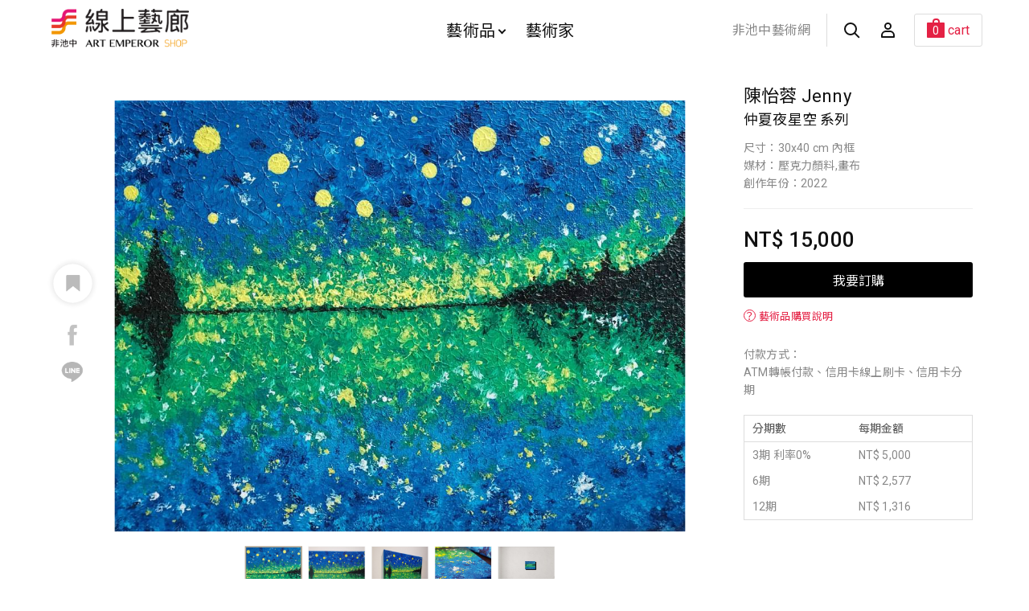

--- FILE ---
content_type: text/html; charset=utf-8
request_url: https://todaay.artemperor.tw/artworks/23015
body_size: 6694
content:
<!doctype html>
<html>

<!--Head-start-->
<head>
<meta http-equiv="Content-Type" content="text/html; charset=utf-8" />
<meta http-equiv="Content-Language" content="zh-TW" />

<!--SEO-start-->
<title>陳怡蓉 Jenny-仲夏夜星空 系列 - 非池中藝術網</title>
<meta name="keywords" content="買畫,藝術品,網路買畫,線上買畫,油畫,藝術家,原作,畫作,收藏" />
<meta name="description" content="仲夏之夜，燦爛星空，閃閃繁星點點。畫作可以美化環境，亦能增添色彩，既溫馨又療癒喔！若有喜歡我的作品，歡迎私我詢問收藏，亦請幫我粉專按讚(&邀請朋友按讚）、追蹤和分享，謝謝^^FB粉…" />
<meta property="fb:app_id" content="314927971902214"/>
<meta property="og:site_name" content="非池中線上藝廊" />
<meta property="og:url" content="https://todaay.artemperor.tw/artworks/23015"/>
<meta property="og:type" content="article"/>
<meta property="og:title" content="陳怡蓉 Jenny-仲夏夜星空 系列 - 非池中藝術網" />
<meta property="og:image" content="https://d2onjhd726mt7c.cloudfront.net/online_images/art_img/big/23015.jpg" />
<meta property="og:description" content="仲夏之夜，燦爛星空，閃閃繁星點點。畫作可以美化環境，亦能增添色彩，既溫馨又療癒喔！若有喜歡我的作品，歡迎私我詢問收藏，亦請幫我粉專按讚(&邀請朋友按讚）、追蹤和分享，謝謝^^FB粉…" />
<meta name="viewport" content="width=device-width, initial-scale=1, maximum-scale=1">

	<!-- Global site tag (gtag.js) - Google Analytics -->
	<script async src='https://www.googletagmanager.com/gtag/js?id=UA-18692693-9'></script>
	<script>
	  window.dataLayer = window.dataLayer || [];
	  function gtag(){dataLayer.push(arguments);}
	  gtag('js', new Date());

	  gtag('config', 'UA-18692693-9');
	</script>

	<!-- Global site tag (gtag.js) - Google Analytics -->
	<script async src='https://www.googletagmanager.com/gtag/js?id=G-4Y8M3KR9L7'></script>
	<script>
	  window.dataLayer = window.dataLayer || [];
	  function gtag(){dataLayer.push(arguments);}
	  gtag('js', new Date());

	  gtag('config', 'G-4Y8M3KR9L7');
	</script>

	<script>(function() {
	  var _fbq = window._fbq || (window._fbq = []);
	  if (!_fbq.loaded) {
		var fbds = document.createElement('script');
		fbds.async = true;
		fbds.src = '//connect.facebook.net/en_US/fbds.js';
		var s = document.getElementsByTagName('script')[0];
		s.parentNode.insertBefore(fbds, s);
		_fbq.loaded = true;
	  }
	  _fbq.push(['addPixelId', '1571810943058745']);
	})();
	window._fbq = window._fbq || [];
	window._fbq.push(['track', 'PixelInitialized', {}]);
	</script>
	<noscript><img height='1' width='1' alt='' style='display:none' src='https://www.facebook.com/tr?id=1571810943058745&amp;ev=PixelInitialized' />
	</noscript>
	
<!--END-SEO-->

<link rel="canonical" href="https://todaay.artemperor.tw/artworks/23015"/>
<link rel="shortcut icon" href="https://todaay.artemperor.tw/images/feishop.ico?v=4.2.65"/>

<meta name="apple-mobile-web-app-title" content="非池中線上藝廊">
<link rel="apple-touch-icon" size="120x120" href="https://todaay.artemperor.tw/images/touch-icon-iphone-retina.jpg?v=4.2.65"/>

<link rel="stylesheet" type="text/css" href="https://todaay.artemperor.tw/css/layout.css?v=4.2.65">
<link rel="stylesheet" type="text/css" href="https://todaay.artemperor.tw/css/index.css?v=4.2.65">
<link rel="stylesheet" type="text/css" href="https://todaay.artemperor.tw/css/slideshow.css?v=4.2.65">
<link rel="stylesheet" type="text/css" href="https://todaay.artemperor.tw/css/news_page.css?v=4.2.65">
<link rel="stylesheet" type="text/css" href="https://todaay.artemperor.tw/css/artworks.css?v=4.2.65">
</head>
<!--END-Head-->
<body>

<!--include-file-->
  <meta http-equiv="Content-Type" content="text/html; charset=utf-8" />
<meta http-equiv="Content-Language" content="zh-TW" />
<div class="loading" style="display: none;">
  <div></div>
  <div></div>
  <p>loading...</p>
</div>
<header>
  <section class="header">
      
      <div class="mo-hb">
        <a href="#" class="hamburg"><i></i></a>
        <a href="https://todaay.artemperor.tw/search" class="hamburgsearch"><i class="search"></i></a>
      </div>

      <h1><a href="https://todaay.artemperor.tw/">非池中線上藝廊</a></h1>
      <ul class="menu">
          <li id="MENU_1"><a href="https://todaay.artemperor.tw/arts">藝術品<i class="arrow"></i></a>
              <ul class="dropmenu CLOSE" id="DROP_1">
                  <div>
                      <div class="filter_l"> 
                          <div class="hotbox">
                              <a href="https://todaay.artemperor.tw/arts" class="series_box">
                                  <div class="pic pic_mask" style="background-image:url(https://d2onjhd726mt7c.cloudfront.net/online_images/art_img/L450/18807.jpg);">
                                      <h4>最新藝術品<i>new</i></h4>
                                  </div>
                              </a>
                              <a href="https://todaay.artemperor.tw/arts/hot" class="series_box">
                                  <div class="pic pic_mask" style="background-image:url(https://d2onjhd726mt7c.cloudfront.net/online_images/art_img/L450/3411.jpg);">
                                      <h4>熱門藝術品<i>hot</i></h4>
                                  </div>
                              </a>
                          </div>     
                          <a href="https://todaay.artemperor.tw/arts" class="btn btn_6">全部作品</a>
                      </div>
                      <ul class="filter_r">
                          <li>
                              <ul>
                                  <li class="NBSTAG">風格</li>
                                  <li><a href="https://todaay.artemperor.tw/arts?style=abstract&page=1">抽象</a></li>
                                  <li><a href="https://todaay.artemperor.tw/arts?style=realism&page=1">寫實</a></li>
                                  <li><a href="https://todaay.artemperor.tw/arts?style=impressionism&page=1">印象</a></li>
                                  <li><a href="https://todaay.artemperor.tw/arts?style=symbolism&page=1">象徵</a></li>
                                  <li><a href="https://todaay.artemperor.tw/arts?style=cubism&page=1">立體</a></li>
                                  <li><a href="https://todaay.artemperor.tw/arts?style=expressionism&page=1">表現主義</a></li>
                                  <li><a href="https://todaay.artemperor.tw/arts?style=figurative&page=1">具象</a></li>
                                  <li><a href="https://todaay.artemperor.tw/arts?style=art_deco&page=1">裝飾</a></li>
                                  <li><a href="https://todaay.artemperor.tw/arts?style=illustration&page=1">插畫</a></li>
                                  <li><a href="https://todaay.artemperor.tw/arts?style=sketch&page=1">速寫</a>
                              </ul>
                          </li>

                          <li>
                              <ul>
                                  <li class="NBSTAG">主題</li>
                                  <li><a href="https://todaay.artemperor.tw/arts?subject=landscape&page=1">風景</a></li>
                                  <li><a href="https://todaay.artemperor.tw/arts?subject=still_life&page=1">靜物</a></li>
                                  <li><a href="https://todaay.artemperor.tw/arts?subject=people&page=1">人物</a></li>
                                  <li><a href="https://todaay.artemperor.tw/arts?subject=floral&page=1">花草</a></li>
                                  <li><a href="https://todaay.artemperor.tw/arts?subject=animal&page=1">動物</a></li>
                                  <li><a href="https://todaay.artemperor.tw/arts?subject=rural_life&page=1">田園鄉村</a></li>
                                  <li><a href="https://todaay.artemperor.tw/arts?subject=cities&page=1">城市街景</a></li>
                                  <li><a href="https://todaay.artemperor.tw/arts?subject=culture&page=1">文化</a></li>
                                  <li><a href="https://todaay.artemperor.tw/arts?subject=mountain&page=1">山</a></li>
                                  <li><a href="https://todaay.artemperor.tw/arts?subject=sea&page=1">海</a></li>
                              </ul>
                          </li>
                          
                          <li>
                              <ul>
                                  <li class="NBSTAG">創作媒材</li>
                                  <li><a href="https://todaay.artemperor.tw/arts?medium=oil&page=1">油畫</a></li>
                                  <li><a href="https://todaay.artemperor.tw/arts?medium=acrylic&page=1">壓克力</a></li>
                                  <li><a href="https://todaay.artemperor.tw/arts?medium=mixed_media&page=1">複合媒材</a></li>
                                  <li><a href="https://todaay.artemperor.tw/arts?medium=watercolor&page=1">水彩</a></li>
                                  <li><a href="https://todaay.artemperor.tw/arts?medium=ink&page=1">水墨</a></li>
                                  <li><a href="https://todaay.artemperor.tw/arts?medium=editioned_art_print&page=1">版畫</a></li>
                                  <li><a href="https://todaay.artemperor.tw/arts?medium=framed_ones&page=1">藝術家附框</a></li>
                                  <li><a href="https://todaay.artemperor.tw/arts?medium=sculpture&page=1">雕塑</a></li>
                                  <li><a href="https://todaay.artemperor.tw/arts?medium=eastern_gouache&page=1">膠彩</a></li>
                                  <li><a href="https://todaay.artemperor.tw/arts?medium=photography&page=1">攝影</a></li>
                                  <li><a href="https://todaay.artemperor.tw/arts?medium=installation_art&page=1">裝置</a></li>
                              </ul>
                          </li>
                          
                          <li>
                              <ul>
                                  <li class="NBSTAG">價格區間</li>
                                  <li><a href="https://todaay.artemperor.tw/arts?price=&lt;5000&page=1">$5,000元以內畫作</a></li>
                                  <li><a href="https://todaay.artemperor.tw/arts?price=5000~10000&page=1">$5,000 ~ $10,000元</a></li>
                                  <li><a href="https://todaay.artemperor.tw/arts?price=10000~20000&page=1">$10,000 ~ $20,000元</a></li>
                                  <li><a href="https://todaay.artemperor.tw/arts?price=20000~30000&page=1">$20,000 ~ $30,000元</a></li>
                                  <li><a href="https://todaay.artemperor.tw/arts?price=30000~50000&page=1">$30,000元 ~ $50,000元</a></li>
                                  <li><a href="https://todaay.artemperor.tw/arts?price=&gt;50000&page=1">$50,000元以上畫作</a></li>
                              </ul>
                          </li>
                      </ul>
                  </div>
              </ul>
          </li>

          <li><a href="https://todaay.artemperor.tw/group">藝術家</a></li>
      </ul>
      <ul class="head_r">
          <li><a class="backhome" href="https://artemperor.tw/">非池中藝術網</a></li>
          <li><a href="https://todaay.artemperor.tw/search"><i class="search"></i></a></li>
                <li id="MENU_4">
        <a href="https://todaay.artemperor.tw/login"><i class="member"></i></a>
        <ul class="dropmenu_b CLOSE" id="DROP_4">
          <li><a href="https://todaay.artemperor.tw/login">登入</a></li>
          <li><a href="https://todaay.artemperor.tw/signup">註冊</a></li>
          <li><a href="http://myart.artemperor.tw/">藝術家後台</a></li>
        </ul>
      </li>
            <li id="MENU_6">
        <a href="https://todaay.artemperor.tw/cart"><div class="cart"><span>0</span><q>cart</q></div></a>

                <ul class="dropmenu_b CLOSE" id="DROP_6"><!-- 空購物車 -->
          <li><h6>your bag is empty</h6></li>
          <hr>
          <li><a href="https://todaay.artemperor.tw/online" class="btn btn_1">探索藝術品</a></li>
        </ul>
              </li>
    </ul>
  </section>

  <section class="submenu">

      <ul class="submenu_nav">
          <li><a href="https://todaay.artemperor.tw/arts">藝術品</a> </li>
          <ul>
              <li>
                  <b id="SUB_BTN_1">風格<i id="AAARROW_1" class="arrow"></i></b>
                  <div class="subfilter" id="SUBDROP_1">
                      <a href="https://todaay.artemperor.tw/arts?style=abstract&page=1">抽象</a>
                      <a href="https://todaay.artemperor.tw/arts?style=realism&page=1">寫實</a>
                      <a href="https://todaay.artemperor.tw/arts?style=impressionism&page=1">印象</a>
                      <a href="https://todaay.artemperor.tw/arts?style=symbolism&page=1">象徵</a>
                      <a href="https://todaay.artemperor.tw/arts?style=cubism&page=1">立體</a>
                      <a href="https://todaay.artemperor.tw/arts?style=expressionism&page=1">表現主義</a>
                      <a href="https://todaay.artemperor.tw/arts?style=figurative&page=1">具象</a>
                      <a href="https://todaay.artemperor.tw/arts?style=art_deco&page=1">裝飾</a>
                      <a href="https://todaay.artemperor.tw/arts?style=illustration&page=1">插畫</a>
                      <a href="https://todaay.artemperor.tw/arts?style=sketch&page=1">速寫</a>
                  </div>
              </li>
              <li>
                  <b id="SUB_BTN_2">主題<i id="AAARROW_2" class="arrow"></i></b>
                  <div class="subfilter"  id="SUBDROP_2">
                      <a href="https://todaay.artemperor.tw/arts?subject=landscape&page=1">風景</a>
                      <a href="https://todaay.artemperor.tw/arts?subject=still_life&page=1">靜物</a>
                      <a href="https://todaay.artemperor.tw/arts?subject=people&page=1">人物</a>
                      <a href="https://todaay.artemperor.tw/arts?subject=floral&page=1">花草</a>
                      <a href="https://todaay.artemperor.tw/arts?subject=animal&page=1">動物</a>
                      <a href="https://todaay.artemperor.tw/arts?subject=rural_life&page=1">田園鄉村</a>
                      <a href="https://todaay.artemperor.tw/arts?subject=cities&page=1">城市街景</a>
                      <a href="https://todaay.artemperor.tw/arts?subject=culture&page=1">文化</a>
                      <a href="https://todaay.artemperor.tw/arts?subject=mountain&page=1">山</a>
                      <a href="https://todaay.artemperor.tw/arts?subject=sea&page=1">海</a>
                  </div>
              </li>
              <li>
                  <b id="SUB_BTN_3">創作媒材<i id="AAARROW_3" class="arrow"></i></b>
                  <div class="subfilter"  id="SUBDROP_3">
                      <a href="https://todaay.artemperor.tw/arts?medium=oil&page=1">油畫</a>
                      <a href="https://todaay.artemperor.tw/arts?medium=acrylic&page=1">壓克力</a>
                      <a href="https://todaay.artemperor.tw/arts?medium=mixed_media&page=1">複合媒材</a>
                      <a href="https://todaay.artemperor.tw/arts?medium=watercolor&page=1">水彩</a>
                      <a href="https://todaay.artemperor.tw/arts?medium=ink&page=1">水墨</a>
                      <a href="https://todaay.artemperor.tw/arts?medium=editioned_art_print&page=1">版畫</a>
                      <a href="https://todaay.artemperor.tw/arts?medium=framed_ones&page=1">藝術家附框</a>
                      <a href="https://todaay.artemperor.tw/arts?medium=sculpture&page=1">雕塑</a>
                      <a href="https://todaay.artemperor.tw/arts?medium=eastern_gouache&page=1">膠彩</a>
                      <a href="https://todaay.artemperor.tw/arts?medium=photography&page=1">攝影</a>
                      <a href="https://todaay.artemperor.tw/arts?medium=installation_art&page=1">裝置</a>
                  </div>
              </li>
              <li>
                  <b id="SUB_BTN_4">價格區間<i id="AAARROW_4" class="arrow"></i></b>
                  <div class="subfilter"  id="SUBDROP_4">
                      <a href="https://todaay.artemperor.tw/arts?price=&lt;5000&page=1">$5,000元以內畫作</a>
                      <a href="https://todaay.artemperor.tw/arts?price=5000~10000&page=1">$5,000 ~ $10,000元</a>
                      <a href="https://todaay.artemperor.tw/arts?price=10000~20000&page=1">$10,000 ~ $20,000元</a>
                      <a href="https://todaay.artemperor.tw/arts?price=20000~30000&page=1">$20,000 ~ $30,000元</a>
                      <a href="https://todaay.artemperor.tw/arts?price=30000~50000&page=1">$30,000元 ~ $50,000元</a>
                      <a href="https://todaay.artemperor.tw/arts?price=&gt;50000&page=1">$50,000元以上畫作</a>
                  </div>
              </li>
          </ul>
          <li><a href="https://todaay.artemperor.tw/group">藝術家</a></li>
      </ul>
      <ul class="f_menu f_submenu">
          <li><a href="https://todaay.artemperor.tw/artist_add">藝術家線上申請</a></li>
          <li><a href="https://todaay.artemperor.tw/FAQ">藝術家問答集</a></li>
          <li><a href="https://todaay.artemperor.tw/FAQ">購物說明</a></li>
      </ul>
      <ul class="f_menu f_submenu">
          <li><a href="https://artemperor.tw/">前往<b>非池中藝術網</b></a></li>
      </ul>
  </section>
</header>
<!--include-file-->

	<article>

				<section class="flex work_wrap">
			<div class="col_3_4 work_main">
				<div class="sticky">
					<div id="slider1_container" style="position: relative; top: 0px; left: 0px; width: 800px; height: 700px; overflow: hidden; margin: 0 auto;">
				        <div u="slides" class="slidesControl">
				            <div>
				                <img u="image" id="WORK" src="https://d2onjhd726mt7c.cloudfront.net/online_images/art_img/big/23015.jpg" data-zoom-image="https://d2onjhd726mt7c.cloudfront.net/online_images/art_img/detail/23015.jpg"/ alt="陳怡蓉 Jenny-仲夏夜星空 系列"/>
				                <img u="thumb" src="https://d2onjhd726mt7c.cloudfront.net/online_images/art_img/big/23015.jpg"/>
				            </div>
											            <div><img u="image" src="https://d2onjhd726mt7c.cloudfront.net/online_images/cca_img/23015/ygx4dds7he80p63al8b71bvtwjooy5bz.jpg" data-zoom-image="https://d2onjhd726mt7c.cloudfront.net/online_images/cca_img/23015/ygx4dds7he80p63al8b71bvtwjooy5bz.jpg"/ alt=""/><img u="thumb" src="https://d2onjhd726mt7c.cloudfront.net/online_images/cca_img/23015/ygx4dds7he80p63al8b71bvtwjooy5bz.jpg"/></div>				            <div><img u="image" src="https://d2onjhd726mt7c.cloudfront.net/online_images/cca_img/23015/uvgrf43n4o5xo6e0melc7205gvooez0z.jpg" data-zoom-image="https://d2onjhd726mt7c.cloudfront.net/online_images/cca_img/23015/uvgrf43n4o5xo6e0melc7205gvooez0z.jpg"/ alt=""/><img u="thumb" src="https://d2onjhd726mt7c.cloudfront.net/online_images/cca_img/23015/uvgrf43n4o5xo6e0melc7205gvooez0z.jpg"/></div>				            <div><img u="image" src="https://d2onjhd726mt7c.cloudfront.net/online_images/cca_img/23015/dmh8cjklip80laibzxiskg75towgk1yz.jpg" data-zoom-image="https://d2onjhd726mt7c.cloudfront.net/online_images/cca_img/23015/dmh8cjklip80laibzxiskg75towgk1yz.jpg"/ alt=""/><img u="thumb" src="https://d2onjhd726mt7c.cloudfront.net/online_images/cca_img/23015/dmh8cjklip80laibzxiskg75towgk1yz.jpg"/></div>				            <div><img u="image" src="https://d2onjhd726mt7c.cloudfront.net/online_images/artworks/23015/bg6.jpg"/><img u="thumb" src="https://d2onjhd726mt7c.cloudfront.net/online_images/artworks/23015/bg6.jpg"/></div>				        </div>
				        				        <span u="arrowleft" class="jssora05l" style="left: -10px;"><i></i>
				        </span>
				        <span u="arrowright" class="jssora05r" style="right: -10px"><i></i>
				        </span>
				        <div u="thumbnavigator" class="jssort01" style="position: absolute; width: 800px; height: 120px; left:0px; bottom: 0px;margin-top: 20px;">	         
				            <div u="slides" style="cursor: move;">
				                <div u="prototype" class="p" style="position: absolute; width: 80px; height: 80px; top: 0; left: 0;">
				                    <div class=w><thumbnailtemplate style=" width: 100%; height: 100%; border: none;position:absolute; top: 0; left: 0;"></thumbnailtemplate></div>
				                    <div class="c">
				                    </div>
				                </div>
				            </div>
				        </div>	
				        				    </div>

					<div class="zoomin">
						<a><i class="search"></i>
							<i class="plus"></i>
						</a>
					</div>

					<div class="share">
						<div id="A23015" class="like">
							<input class="B23015" type="checkbox" id="likebtn_g1" >
							<label for="likebtn_g1"><i></i></label>
						</div>

						<ul class="social">
							<a onclick="FB();" target="_blank" class="fb_b"><li><i class="fb"></i></li></a>
							<a onclick="LINE();" target="_blank" class="line_b"><li><i class="line"></i></li></a>
						</ul>
					</div>

				</div>
				<div id="bigger" class="bigfull close"><!--拍品大圖-->
					<div>
						<div class="bigfullpic"
						style="background-image:url(https://d2onjhd726mt7c.cloudfront.net/online_images/art_img/detail/23015.jpg);"></div>
						<div class="atHeader">
							<i class="plus atClose"></i>
						</div>
					</div>
				</div>
		    </div>


			<div class="col_1_4 work_info">

				<div class="work_text">
					<a href="https://todaay.artemperor.tw/artist/4506"><h2>陳怡蓉 Jenny</h2></a>
					<h5>仲夏夜星空 系列</h5>
					<p>尺寸：30x40 cm 內框</p>					<p>媒材：壓克力顏料,畫布</p>					<p>創作年份：2022</p>				</div>

			<!--price-box-->
				<div class="price_box">
					<h4>NT$ 15,000</h4>

					<!--璞玉發光隱藏-->
										<button class="btn btn_6" onclick="Submit()">我要訂購</button>
										
					<a href="https://todaay.artemperor.tw/FAQ" target="_blank"><span class="note"><b>？</b>藝術品購買說明</span></a>
					<br>
					<p>付款方式：<br>ATM轉帳付款、信用卡線上刷卡、信用卡分期</p>
					<ul class="form_buyinfo">
						<li>
							<p>分期數</p>
							<p>每期金額</p>
						</li>
						<li>
							<p>3期 利率0%</p>
							<p>NT$ 5,000</p>
						</li>
						<li>
							<p>6期</p>
							<p>NT$ 2,577</p>
						</li>
						<li>
							<p>12期</p>
							<p>NT$ 1,316</p>
						</li>
					</ul>
					
										
				</div>

			</div>
		</section>

		<section class="flex">
			<div class="work_somin search_wrap">
				<ul class="sidebar">
					<li><a id="searchbtn_1" class="sidebar_now">作品敘述</a></li>									</ul>
				<ul class="content">
					<li id="resultbox_1" class="search_result OPEN">
						<!--璞玉發光隱藏-->
						<p>運費：NT$ 300</p>						<p>仲夏之夜，燦爛星空，閃閃繁星點點。<p><p>畫作可以美化環境，亦能增添色彩，既溫馨又療癒喔！<p>若有喜歡我的作品，歡迎私我詢問收藏，亦請幫我粉專按讚(&邀請朋友按讚）、追蹤和分享，謝謝^^<p><p>FB粉專：Jenny Art<p>https://www.facebook.com/jennychen923art/<p><p>❤️收藏詢問作品<p>❤️藝術合作洽談<p>❤️展出工作邀約<p>❤️客製預購訂製<p><p>意者請私訊或來信<p>jennychen923art@gmail.com</p>
						<p>
						Keywords：<a href="../search/抽象畫">抽象畫</a>　<a href="../search/壓克力畫">壓克力畫</a>　<a href="../search/無框畫">無框畫</a>　<a href="../search/仲夏夜星空">仲夏夜星空</a></p>
						<p >
						Subject：<a class="link" href="https://todaay.artemperor.tw/arts?subject=landscape&page=1" target="_blank">風景</a>　</p>

						<p >
						Style：<a class="link" href="https://todaay.artemperor.tw/arts?style=abstract&page=1" target="_blank">抽象</a>　<a class="link" href="https://todaay.artemperor.tw/arts?style=impressionism&page=1" target="_blank">印象</a>　<a class="link" href="https://todaay.artemperor.tw/arts?style=figurative&page=1" target="_blank">具象</a>　<a class="link" href="https://todaay.artemperor.tw/arts?tag=tags&item=lake&page=1" target="_blank">湖</a>　<a class="link" href="https://todaay.artemperor.tw/arts?tag=tags&item=sky&page=1" target="_blank">天空</a>　</p>
					</li>
					<li id="resultbox_2" class="critique search_result ">
						<p></p>
					</li>
				</ul>
			</div>
		</section>

		<form id="sentToCart">
            <input type="hidden" name="id" value="23015">
            <input type="hidden" name="source" value="2">
        </form>
		

<!-- 藝術品============== -->
		<section class="title flex">
			<h4>相關藝術品</h4>
			<a href="https://todaay.artemperor.tw/online">view all<i class="arrow"></i></a>
			<hr>
		</section>
		<section class="flex">

							<div class="artwork_box">
					<a href="https://todaay.artemperor.tw/artworks/35403" class="pic">
						<img src="https://d2onjhd726mt7c.cloudfront.net/online_images/art_img/L450/35403.jpg" alt="陳怡蓉 Jenny-【馬上有錢花】">
					</a>
					<div class="artwork_text">
						<a href="https://todaay.artemperor.tw/artist/4506"><h2>陳怡蓉 Jenny</h2></a>
						<h4>【馬上有錢花】，2026</h4>
						<p>NT$ 1,880</p>
					</div>
				</div>
							<div class="artwork_box">
					<a href="https://todaay.artemperor.tw/artworks/35307" class="pic">
						<img src="https://d2onjhd726mt7c.cloudfront.net/online_images/art_img/L450/35307.jpg" alt="陳怡蓉 Jenny-【向日葵】">
					</a>
					<div class="artwork_text">
						<a href="https://todaay.artemperor.tw/artist/4506"><h2>陳怡蓉 Jenny</h2></a>
						<h4>【向日葵】，2026</h4>
						<p>NT$ 25,800</p>
					</div>
				</div>
							<div class="artwork_box">
					<a href="https://todaay.artemperor.tw/artworks/35283" class="pic">
						<img src="https://d2onjhd726mt7c.cloudfront.net/online_images/art_img/L450/35283.jpg" alt="陳怡蓉 Jenny-【花好月圓】">
					</a>
					<div class="artwork_text">
						<a href="https://todaay.artemperor.tw/artist/4506"><h2>陳怡蓉 Jenny</h2></a>
						<h4>【花好月圓】，2026</h4>
						<p>NT$ 6,000</p>
					</div>
				</div>
							<div class="artwork_box">
					<a href="https://todaay.artemperor.tw/artworks/35203" class="pic">
						<img src="https://d2onjhd726mt7c.cloudfront.net/online_images/art_img/L450/35203.jpg" alt="陳怡蓉 Jenny-【鯨尾】系列">
					</a>
					<div class="artwork_text">
						<a href="https://todaay.artemperor.tw/artist/4506"><h2>陳怡蓉 Jenny</h2></a>
						<h4>【鯨尾】系列，2025</h4>
						<p>作品已售出<br>NT$ 25,800</p>
					</div>
				</div>
			
		</section>
	</article>

<!--include-file-->
  <meta http-equiv="Content-Type" content="text/html; charset=utf-8" />
<meta http-equiv="Content-Language" content="zh-TW" />

<footer>
    <div class="other">
        <a href="https://todaay.artemperor.tw/FAQ" class="btn btn_1">購物說明</a>
        <a href="https://todaay.artemperor.tw/FAQ?tag=artist" class="btn btn_1">藝術家問答集</a>
        <a href="https://todaay.artemperor.tw/artist_add" class="btn btn_1">藝術家線上申請</a>
    </div>
    <h2><a href="https://artemperor.tw/">非池中藝術網</a></h2>
    <div class="company">
        <ul>
            <li>© 帝圖科技文化股份有限公司 2026</li>
            <li>｜</li>
            <li>
                <a href="https://about.artemperor.tw/">關於帝圖｜</a>
                <a href="https://todaay.artemperor.tw/customer_care">服務條款</a>
            </li>
        </ul>
        <ul>
            <!-- <li>Tel：+886-2-2658-1788</li>
            <li>｜</li>
            <li>Fax：+886-2-2658-5126</li> -->
            <li>地址：台北市大安區仁愛路三段136號3樓</li>
            <li>｜</li>
            <li>統一編號：24327189</li>
            <li>｜</li>
            <li>E-mail：art@artemperor.tw</li>
        </ul>
    </div>
    <a href="" id="gotop" class="gotop"><i class="arrow"></i></a>
</footer>
<!--include-file-->

</body>
</html>

<!--JavaScript_start-->
<script src="https://ajax.googleapis.com/ajax/libs/jquery/2.0.3/jquery.min.js"></script>
<script src="https://todaay.artemperor.tw/js/fei.js?v=4.2.65"></script>
<script src="https://todaay.artemperor.tw/js/easing.js?v=4.2.65"></script>
<script src="https://todaay.artemperor.tw/js/jssor.slider.min.js?v=4.2.65"></script>
<script src="https://todaay.artemperor.tw/js/slideshow.js?v=4.2.65"></script>

<script src="https://todaay.artemperor.tw/js/elevatezoom.js?v=4.2.65"></script>
<script>
	function isMobile() {
		try{ document.createEvent("TouchEvent"); return true; }
		catch(e){ return false;}
	}
	if(!isMobile())$("#WORK").elevateZoom({scrollZoom : true});
</script>
<script>
	function FB() {
		var N = window.location.href;
		window.open('https://www.facebook.com/sharer/sharer.php?u='+N+'&display=popup&ref=plugin&src=like&kid_directed_site=0&app_id=314927971902214', 'Facebook Share', config='height=500,width=500');
	}

	function LINE() {
		var N = window.location.href;
		window.open('https://social-plugins.line.me/lineit/share?url='+N, 'Line Share', config='height=500,width=500');
	}
</script>
<script>
	$(".like").click(function(){
		var N = this.id.substr(1);
		var P = '';
		if(P == ''){
			alert('趕快登入會員收錄喜歡的文章吧！');
			window.location.href = 'https://todaay.artemperor.tw/login?table=online&id='+N;
		}
		
		if($(".B"+N).is(":checked")) {
            $(".B"+N).attr('checked', false);
            var DEL = 1;
        } else {
            $(".B"+N).attr('checked', true);
            var DEL = 0;
        }

	    $.ajax({ 
	        type: "POST", 
	        url: "https://todaay.artemperor.tw/library/ajax/favorite.php", 
	        data: {
	          id:N,
	          table:'online',
	          DEL:DEL,
	          submit:'1'
	        },
	        success: function(msg){ 
	          //alert(msg);
	        } 
	    }); 

	    return false;
	});
</script>
<script>
var Submit=function(){
   
    $.ajax({
        url: "https://todaay.artemperor.tw/library/cart/add.php",
        data: $('#sentToCart').serialize(),
        type:"POST",
        dataType:'text',

        success: function(msg){
            location.replace('https://todaay.artemperor.tw/cart');
        },

        error:function(xhr, ajaxOptions, thrownError){ 
            alert('Ajax request 發生錯誤');
        }
    });
    
}
</script>
<!--JavaScript_end-->